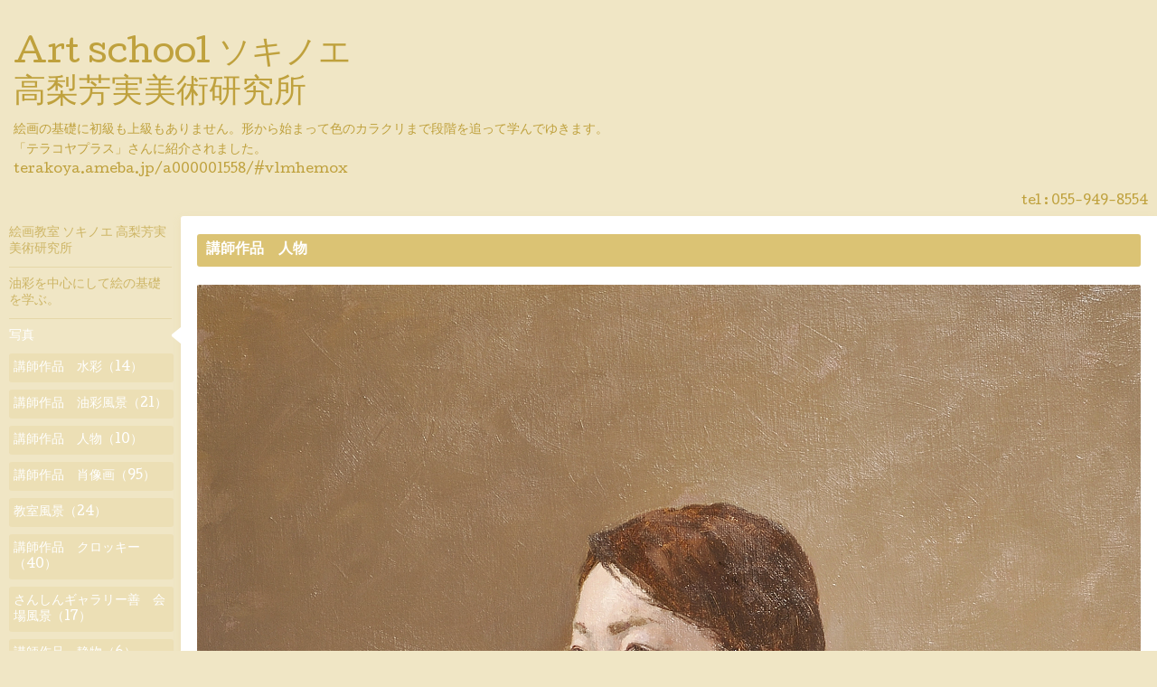

--- FILE ---
content_type: text/html; charset=utf-8
request_url: https://sokinoe.club/photo/album/612236
body_size: 2926
content:
<!DOCTYPE html>
<html xmlns="http://www.w3.org/1999/xhtml" xml:lang="ja" lang="ja">
<head>
  <!-- Hello: ver.202009170000 -->
  <meta charset="utf-8">
  <title>写真 &gt; 講師作品　人物 - Art school ソキノエ
高梨芳実美術研究所　
</title>
  <meta name="viewport" content="width=device-width, initial-scale=1, maximum-scale=1, user-scalable=yes">

  <meta name="description" content="写真 &gt; 講師作品　人物 | 絵画の基礎に初級も上級もありません。形から始まって色のカラクリまで段階を追って学んでゆきます。
「テラコヤプラス」さんに紹介されました。
terakoya.ameba.jp/a000001558/#v1mhemox">
  <meta name="keywords" content="Art school ソキノエ">

  <meta property="og:title" content="Art school ソキノエ
高梨芳実美術研究所　
">
  <meta property="og:image" content="">
  <meta property="og:site_name" content="Art school ソキノエ
高梨芳実美術研究所　
">
  
  <link rel="alternate" type="application/rss+xml" title="Art school ソキノエ
高梨芳実美術研究所　
 / RSS" href="/feed.rss">
  <link rel="stylesheet" href="/style.css?771336-1643198139">
  <link rel="stylesheet" href="//fonts.googleapis.com/css?family=Cutive">
  <link rel="stylesheet" href="/css/font-awesome/css/font-awesome.min.css">

  <script src="/assets/jquery/jquery-3.5.1.min.js"></script>
  <script src="/assets/clipsquareimage/jquery.clipsquareimage.js"></script>
</head>
<body id="photo">

  <div class="sm_totop mm-fixed-bottom">
    <i class="sm_totop_button fa fa-chevron-up"></i>
  </div>

  <div id="container">

    <div class="sm_header"></div>

    <!-- #header -->
    <div id="header">
      <div class="inner clearfix">

        <h1>
          <a class="shop_sitename" href="https://sokinoe.club">Art school ソキノエ<br />
高梨芳実美術研究所　<br />
</a>
        </h1>
        <div class="site_description">絵画の基礎に初級も上級もありません。形から始まって色のカラクリまで段階を追って学んでゆきます。<br />
「テラコヤプラス」さんに紹介されました。<br />
terakoya.ameba.jp/a000001558/#v1mhemox</div>

        <div id="shop_info">
          <div class="shop_name">
            Art schoolソキノエ高梨芳実美術研究所
          </div>

          <div class="shop_tel">
            tel : <a class="js-shop_tel" href="tel:055-949-8554">055-949-8554</a>
          </div>

          <div class="shop_rss">
            <a href="/feed.rss"><img src="/img/icon/rss.png" /></a>
          </div>
        </div>
        <!-- /#shop_info -->

        <div class="social_area">
          

          

          
        </div>

      </div>
    </div>
    <!-- /#header -->


    <!-- #contents -->
    <div id="contents" class="clearfix tile">


      <!-- #main_column -->
      <div id="main_column" class="clearfix tile">
        <div class="inner clearfix tile">


<!-- CONTENT ----------------------------------------------------------------------- -->









<!----------------------------------------------
ページ：フォト
---------------------------------------------->
<script src="/js/theme_hello/photo.js?20200824"></script>

<h2>写真</h2>

<div id="index">
  
</div>


<div id="entries">
  
  <h3 class="album_title">
    講師作品　人物
  </h3>

  <div class="autopagerize_page_element">
    
    <div class="article">
      <div class="wrap_image">
        <div class="date">
          2019-02-18 23:23:03
        </div>

        <div class="image">
          <img src='//cdn.goope.jp/78501/190218232255-5c6abfbf1f55e.jpg' alt='Img67896.jpg'/>
        </div>
      </div>

      <h4 class="title">
        
      </h4>

      <div class="body textfield">
        
      </div>

    </div>
    
    <div class="article">
      <div class="wrap_image">
        <div class="date">
          2019-02-18 23:22:44
        </div>

        <div class="image">
          <img src='//cdn.goope.jp/78501/190218232236-5c6abfac7a684.jpg' alt='Img67851.jpg'/>
        </div>
      </div>

      <h4 class="title">
        
      </h4>

      <div class="body textfield">
        
      </div>

    </div>
    
    <div class="article">
      <div class="wrap_image">
        <div class="date">
          2018-12-20 23:43:57
        </div>

        <div class="image">
          <img src='//cdn.goope.jp/78501/181220234211-5c1baa4350d78.jpg' alt='08 帽子を被る人　30Fのコピー.jpg'/>
        </div>
      </div>

      <h4 class="title">
        R嬢　油彩30号
      </h4>

      <div class="body textfield">
        
      </div>

    </div>
    
    <div class="article">
      <div class="wrap_image">
        <div class="date">
          2019-02-02 04:12:31
        </div>

        <div class="image">
          <img src='//cdn.goope.jp/78501/190202041219-5c549a1362d32.jpg' alt='Img67796.jpg'/>
        </div>
      </div>

      <h4 class="title">
        
      </h4>

      <div class="body textfield">
        
      </div>

    </div>
    
    <div class="article">
      <div class="wrap_image">
        <div class="date">
          2019-02-02 04:12:06
        </div>

        <div class="image">
          <img src='//cdn.goope.jp/78501/190202041154-5c5499fae92ff.jpg' alt='Img67793のコピー.jpg'/>
        </div>
      </div>

      <h4 class="title">
        
      </h4>

      <div class="body textfield">
        
      </div>

    </div>
    

  </div>
  
</div>
























<!-- CONTENT ----------------------------------------------------------------------- -->

          
            <div class="autopagerize_insert_before"></div>

            <div class="pager clearfix">
              <div class="inner">
                <div class="clearfix">
                   <a href="/photo/album/612236" class='chk'>1</a> <a href="/photo/album/612236/page/2">2</a> <a href="/photo/album/612236/page/2" class='next' rel='next'>&#187;</a>
                </div>
              </div>
            </div>
          

        </div>
        <!-- /.inner -->

      </div>
      <!-- /#main_column -->


      <!-- #sub_column -->
      <div id="sub_column" class="clearfix tile">
        <div class="inner clearfix">

          <div id="navi" class="section clearfix">
            <div class="inner clearfix">
              <ul class="clearfix">
                
                <li class="navi_top">
                  <a href="/"  class="navi_top">絵画教室 ソキノエ 高梨芳実美術研究所</a>
                </li>
                
                <li class="navi_info">
                  <a href="/info"  class="navi_info">油彩を中心にして絵の基礎を学ぶ。</a>
                </li>
                
                <li class="navi_photo active">
                  <a href="/photo"  class="navi_photo active">写真</a><ul class="sub_navi">
<li><a href='/photo/album/612234'>講師作品　水彩（14）</a></li>
<li><a href='/photo/album/612235'>講師作品　油彩風景（21）</a></li>
<li><a href='/photo/album/612236' class='active'>講師作品　人物（10）</a></li>
<li><a href='/photo/album/612237'>講師作品　肖像画（95）</a></li>
<li><a href='/photo/album/612238'>教室風景（24）</a></li>
<li><a href='/photo/album/612239'>講師作品　クロッキー（40）</a></li>
<li><a href='/photo/album/612246'>さんしんギャラリー善　会場風景（17）</a></li>
<li><a href='/photo/album/613330'>講師作品　静物（6）</a></li>
<li><a href='/photo/album/619433'>ソキノエ展　絵画教室展（3）</a></li>
<li><a href='/photo/album/1'>指定なし（5）</a></li>
</ul>

                </li>
                
                <li class="navi_menu">
                  <a href="/menu"  class="navi_menu">メニュー</a>
                </li>
                
                <li class="navi_calendar">
                  <a href="/calendar"  class="navi_calendar">カレンダー</a>
                </li>
                
                <li class="navi_contact">
                  <a href="/contact"  class="navi_contact">お問い合わせ</a>
                </li>
                
                <li class="navi_free free_186694">
                  <a href="/free/profile"  class="navi_free free_186694">高梨芳実　経歴</a>
                </li>
                
                <li class="thickbox navi_melmaga">
                  <a href="/pc/melmaga/sokinoe/?width=550&height=500&inlineId=myOnPageContent&keepThis=true&TB_iframe=true" target="_blank" class="thickbox navi_melmaga">メールマガジン</a>
                </li>
                
                <li class="navi_free free_192547">
                  <a href="/free/purofile"  class="navi_free free_192547">教室を希望される方へ</a>
                </li>
                
                </ul>
            </div>
          </div>
          <!-- /#navi -->

          <!-- #schedule -->
          <dl id="schedule" class="section today_area">
            <dt class="today_title">
              Today&apos;s Schedule<br>
              <span>2026.01.19 Monday</span>
            </dt>
            
          </dl>
          <!-- /#schedule -->

          <div class="qr_area section">
            <img src="//r.goope.jp/qr/sokinoe"width="100" height="100" />
          </div>

          <div class="gadgets"></div>

        </div>
        <!-- /.inner -->
      </div>
      <!-- /#sub_column -->

    </div>
    <!-- /#contents -->

    <!-- #footer -->
    <div id="footer" class="clearfix">
      <div class="inner clearfix">

        <!-- /.social -->
        <div class="social">
          
        </div>
        <!-- /.social -->

        <div class="footer_info section right">
          

          <div class="copyright">
            &copy;2026 <a href="https://sokinoe.club">Art schoolソキノエ高梨芳実美術研究所</a>. All Rights Reserved.
          </div>

          <div class="counter_area access_counter">
            Today: <span class="num">63</span> /
            Yesterday: <span class="num">335</span> /
            Total: <span class="num">213309</span>
          </div>

          <div class="powered">
            Powered by <a href="https://goope.jp/">グーペ</a> / <a href="https://admin.goope.jp/">Admin</a>
          </div>
        </div>

      </div>
    </div>
    <!-- /#footer -->

  </div>
  <!-- /#container -->

  <div id="sm_navi">
    <ul>
      
      <li class="footer_navi_top">
        <a href="/"  class="footer_navi_top">絵画教室 ソキノエ 高梨芳実美術研究所</a>
      </li>
      
      <li class="footer_navi_info">
        <a href="/info"  class="footer_navi_info">油彩を中心にして絵の基礎を学ぶ。</a>
      </li>
      
      <li class="footer_navi_photo active">
        <a href="/photo"  class="footer_navi_photo active">写真</a>
      </li>
      
      <li class="footer_navi_menu">
        <a href="/menu"  class="footer_navi_menu">メニュー</a>
      </li>
      
      <li class="footer_navi_calendar">
        <a href="/calendar"  class="footer_navi_calendar">カレンダー</a>
      </li>
      
      <li class="footer_navi_contact">
        <a href="/contact"  class="footer_navi_contact">お問い合わせ</a>
      </li>
      
      <li class="footer_navi_free free_186694">
        <a href="/free/profile"  class="footer_navi_free free_186694">高梨芳実　経歴</a>
      </li>
      
      <li class="footer_thickbox navi_melmaga">
        <a href="/pc/melmaga/sokinoe/?width=550&height=500&inlineId=myOnPageContent&keepThis=true&TB_iframe=true" target="_blank" class="footer_thickbox navi_melmaga">メールマガジン</a>
      </li>
      
      <li class="footer_navi_free free_192547">
        <a href="/free/purofile"  class="footer_navi_free free_192547">教室を希望される方へ</a>
      </li>
      
    </ul>
  </div>

  <script src="/js/tooltip.js"></script>
  <script src="/assets/colorbox/jquery.colorbox-1.6.4.min.js"></script>
  <script src="/assets/responsiveslides/responsiveslides-1.55.min.js"></script>
  <script src="/assets/mobilemenu/mobilemenu.js"></script>
  <script src="/js/theme_hello/init.js?20200824"></script>
</body>
</html>
